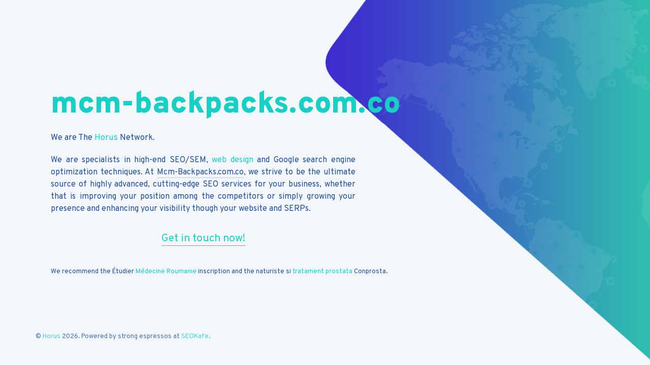

--- FILE ---
content_type: text/html; charset=UTF-8
request_url: https://mcm-backpacks.com.co/
body_size: 1954
content:
<!DOCTYPE html>
<html class="no-js" lang="ro">
<head>
    <meta charset="UTF-8"/>
    <meta name="viewport" content="width=device-width, initial-scale=1">
    <meta name="author" content="Horus">
    <title>Mcm-Backpacks.com.co / The Horus Network</title>
	<meta name="title" content="Mcm-Backpacks.com.co" />
	<meta name="description" content="The Mcm-Backpacks.com.co website is part of the Horus Network, a high quality SEO agency. Would you like to improve your website and optimise your SERPs? Join us now!" />
	<meta name="keywords" content="mcm-backpacks.com.co,horus,network,seo,provider,hosting,webdev,development,build,web,website,strategy,blog,optimization,google,search,engine"/>
	<meta name="key phrase" content="mcm-backpacks.com.co" />
	<meta name="allow-search" content="yes" />
	<meta name="distribution" content="global" />
	<meta name="language" content="en" />
	<meta name="rating" content="General" />
	<meta name="robots" content="index, follow" />
	<meta name="revisit-after" content="1 days" />
	<link rel="author" href="https://www.horus.ro" title="The Horus Network" />
	<meta http-equiv="ImageToolbar" content="No" />
	<meta name="MSSmartTagsPreventParsing" content="True" />
	<link rel="shortcut icon" href="assets/img/favicon.ico" type="image/x-icon">
    <link rel="apple-touch-icon" href="assets/img/apple-touch-icon.png">
	<link href="https://fonts.googleapis.com/css?family=Overpass:400,700,900&amp;subset=latin-ext" rel="stylesheet">
	<link rel="stylesheet" href="assets/fonts/font-awesome.css" >
	<link rel="stylesheet" href="assets/bootstrap/css/bootstrap.css" type="text/css">
    <link rel="stylesheet" href="assets/css/magnific-popup.css" type="text/css">
    <link rel="stylesheet" href="assets/css/style-light.css" type="text/css">
	<link rel="stylesheet" href="assets/css/mailform-light.css" type="text/css">
	<link rel="stylesheet" href="assets/css/colors/gradient.css" type="text/css">
<!-- Google tag (gtag.js) -->
<script async src="https://www.googletagmanager.com/gtag/js?id=G-PKZXL980YD"></script>
<script>
  window.dataLayer = window.dataLayer || [];
  function gtag(){dataLayer.push(arguments);}
  gtag('js', new Date());

  gtag('config', 'G-PKZXL980YD');
</script>
<!-- Mcm-Backpacks.com.co - www.mcm-backpacks.com.co -->
</head>

<body>
<h1 align="center" style="display:none;"><a href="http://www.mcm-backpacks.com.co/" title="Mcm-Backpacks.com.co"><strong>Mcm-Backpacks.com.co</strong></a></h1>
<!-- Mcm-Backpacks.com.co - www.mcm-backpacks.com.co -->
<div id="outer-wrapper">
    <div id="inner-wrapper">
        <div id="table-wrapper">
            <div class="container">
                <div id="row-content">
                    <div id="content-wrapper">
						<div id="row-header" class="col-md-12 col-sm-12 text-left">
						</div>
                        <div class="col-md-12 vertical-aligned-wrapper">
                            <div class="col-md-12 col-sm-12 col-xs-12 vertical-aligned-element text-left">
                                <div id="content" >
									<h2><span id="domainName"><a href="http://www.mcm-backpacks.com.co/" title="mcm-backpacks.com.co">mcm-backpacks.com.co</a></span></h2>
									<h3 style="font-weight:400;font-size:130%;line-height:24px;">We are The <a href="https://www.horus.ro/" title="The Horus Network">Horus</a> Network.</h3>
                                    <div style="max-width:600px;margin-bottom:45px;">
									<h4 style="line-height:24px;text-align:justify;">We are specialists in high-end SEO/SEM, <a href="https://www.webgraphic.ro" title="Web design">web design</a> and Google search engine optimization techniques. At <span class="linie">Mcm-Backpacks.com.co</span>, we strive to be the ultimate source of highly advanced, cutting-edge SEO services for your business, whether that is improving your position among the competitors or simply growing your presence and enhancing your visibility though your website and SERPs.</h4>
                                    <h5 class="contact"><a href="https://www.webgraphic.ro/contact/" rel="nofollow">Get in touch now!</a></h5>
									</div><div class="pro" style="margin-top:45px;">We recommend the Étudier <a href="https://www.medecine-roumanie.com/" title="Étudier la Médecine en Roumanie">Médecine Roumanie</a> inscription and the naturiste si <a href="https://www.conprosta.ro/" title="Tratament prostată">tratament prostata</a> Conprosta.</div>
								</div>
                            </div>
						</div>
                    </div>
                </div>

				<div id="row-footer">
                    <footer>
                      <p class="animate fade-in000 animation-time-2s delay-1-5s">
					    © <a href="https://www.horus.ro">Horus</a> 2026. Powered by strong espressos at <a href="https://seokafe.com/" title="SEO">SEOKafe</a>.
						</p>
				  
                    </footer>
                </div>
            </div>
        </div>
<!-- Background -->
        <div class="background-wrapper">
             <div class="bg-transfer"><img src="assets/img/bg-map.png" alt=""></div>
			 <canvas id="star" class="star layer"></canvas>
        </div>
    </div>
</div>

<div class="backdrop"></div>

<!--Java Scripts-->
<script type="text/javascript" src="assets/js/jquery-2.2.4.min.js"></script>
<script type="text/javascript" src="assets/bootstrap/js/bootstrap.min.js"></script>
<script type="text/javascript" src="assets/js/jquery.plugin.min.js"></script>
<script type="text/javascript" src="assets/js/custom.js"></script>
</body>
</html>

--- FILE ---
content_type: text/css
request_url: https://mcm-backpacks.com.co/assets/css/style-light.css
body_size: 5683
content:
/* ==============================================================

	Project: 	Domsell - Coming Soon Template
	Version: 	1.0
	Author:		Art Sound Group
	Profile:	https://themeforest.net/user/artsoundgroup

-----------------------------------------------------------------
					*** TABLE OF CONTENTS ***
-----------------------------------------------------------------

	1. Elements
	2. Preloader	
	3. Structure
	4. General styles
	5. Forms
	6. Buttons
	7. Media
	8. Animation
	9. Animation Background

-----------------------------------------------------------------
					*** TYPOGRAPHY ***
-----------------------------------------------------------------
	Body copy: 'Overpass', sans-serif;
	
=============================================================*/

/* 1. Elements */
body, html {
  height: 100%;
  font-family: 'Overpass', sans-serif;
  font-size: 13px;
  overflow: hidden;
  position: relative;
  color: #20509e;
  background-color: #f3f7f9;
}

a {
  -moz-transition: 0.5s ease;
  -webkit-transition: 0.5s ease;
  transition: 0.5s ease;
  outline: none !important;
  color: #16d0c5;
}
a:hover, a:focus, a:active {
  color: #16d0c5;
  text-decoration: none;
}
a.icon i {
  margin-right: 6px;
  margin-left: 6px;
}

h1 {
  font-size: 60px;
  font-weight: 400;
  margin: 0;
}
h2 {
  font-size: 60px;
  font-weight: 900;
  margin: 0;
  margin-bottom: 20px;
  color: #16d0c5;
}

h3 {
  margin: 0;
  margin-bottom: 20px;
  font-weight: normal;
  font-weight: 900;
}

h4, h5.intext {
  font-size: 16px;
}

p {
  opacity: 0.8;
}

img {
  max-width: 100%;
}


/* 2. Preload */
#preload {
	background: #000;
	height: 100%;
	left: 0;
	position: fixed;
	top: 0;	
	width: 100%;
	z-index: 998;
}

#preload-content {
	height: 100px;
	left: 50%;
	margin-left: -50px;
	position: absolute;
	top: 40%;
	width: 100px;
	z-index: 999;
}

.cssload-loader {
	position: relative;
	left: calc(50% - 31px);
	width: 62px;
	height: 62px;
	border-radius: 50%;
		-o-border-radius: 50%;
		-ms-border-radius: 50%;
		-webkit-border-radius: 50%;
		-moz-border-radius: 50%;
	perspective: 780px;
}

.cssload-inner {
	position: absolute;
	width: 100%;
	height: 100%;
	box-sizing: border-box;
		-o-box-sizing: border-box;
		-ms-box-sizing: border-box;
		-webkit-box-sizing: border-box;
		-moz-box-sizing: border-box;
	border-radius: 50%;
		-o-border-radius: 50%;
		-ms-border-radius: 50%;
		-webkit-border-radius: 50%;
		-moz-border-radius: 50%;	
}

.cssload-inner.cssload-one {
	left: 0%;
	top: 0%;
	animation: cssload-rotate-one 1.15s linear infinite;
		-o-animation: cssload-rotate-one 1.15s linear infinite;
		-ms-animation: cssload-rotate-one 1.15s linear infinite;
		-webkit-animation: cssload-rotate-one 1.15s linear infinite;
		-moz-animation: cssload-rotate-one 1.15s linear infinite;
	border-bottom: 3px solid rgb(255,255,255);
}

.cssload-inner.cssload-two {
	right: 0%;
	top: 0%;
	animation: cssload-rotate-two 1.15s linear infinite;
		-o-animation: cssload-rotate-two 1.15s linear infinite;
		-ms-animation: cssload-rotate-two 1.15s linear infinite;
		-webkit-animation: cssload-rotate-two 1.15s linear infinite;
		-moz-animation: cssload-rotate-two 1.15s linear infinite;
	border-right: 3px solid rgb(255,255,255);
}

.cssload-inner.cssload-three {
	right: 0%;
	bottom: 0%;
	animation: cssload-rotate-three 1.15s linear infinite;
		-o-animation: cssload-rotate-three 1.15s linear infinite;
		-ms-animation: cssload-rotate-three 1.15s linear infinite;
		-webkit-animation: cssload-rotate-three 1.15s linear infinite;
		-moz-animation: cssload-rotate-three 1.15s linear infinite;
	border-top: 3px solid rgb(255,255,255);
}


@keyframes cssload-rotate-one {
	0% {
		transform: rotateX(35deg) rotateY(-45deg) rotateZ(0deg);
	}
	100% {
		transform: rotateX(35deg) rotateY(-45deg) rotateZ(360deg);
	}
}

@-o-keyframes cssload-rotate-one {
	0% {
		-o-transform: rotateX(35deg) rotateY(-45deg) rotateZ(0deg);
	}
	100% {
		-o-transform: rotateX(35deg) rotateY(-45deg) rotateZ(360deg);
	}
}

@-ms-keyframes cssload-rotate-one {
	0% {
		-ms-transform: rotateX(35deg) rotateY(-45deg) rotateZ(0deg);
	}
	100% {
		-ms-transform: rotateX(35deg) rotateY(-45deg) rotateZ(360deg);
	}
}

@-webkit-keyframes cssload-rotate-one {
	0% {
		-webkit-transform: rotateX(35deg) rotateY(-45deg) rotateZ(0deg);
	}
	100% {
		-webkit-transform: rotateX(35deg) rotateY(-45deg) rotateZ(360deg);
	}
}

@-moz-keyframes cssload-rotate-one {
	0% {
		-moz-transform: rotateX(35deg) rotateY(-45deg) rotateZ(0deg);
	}
	100% {
		-moz-transform: rotateX(35deg) rotateY(-45deg) rotateZ(360deg);
	}
}

@keyframes cssload-rotate-two {
	0% {
		transform: rotateX(50deg) rotateY(10deg) rotateZ(0deg);
	}
	100% {
		transform: rotateX(50deg) rotateY(10deg) rotateZ(360deg);
	}
}

@-o-keyframes cssload-rotate-two {
	0% {
		-o-transform: rotateX(50deg) rotateY(10deg) rotateZ(0deg);
	}
	100% {
		-o-transform: rotateX(50deg) rotateY(10deg) rotateZ(360deg);
	}
}

@-ms-keyframes cssload-rotate-two {
	0% {
		-ms-transform: rotateX(50deg) rotateY(10deg) rotateZ(0deg);
	}
	100% {
		-ms-transform: rotateX(50deg) rotateY(10deg) rotateZ(360deg);
	}
}

@-webkit-keyframes cssload-rotate-two {
	0% {
		-webkit-transform: rotateX(50deg) rotateY(10deg) rotateZ(0deg);
	}
	100% {
		-webkit-transform: rotateX(50deg) rotateY(10deg) rotateZ(360deg);
	}
}

@-moz-keyframes cssload-rotate-two {
	0% {
		-moz-transform: rotateX(50deg) rotateY(10deg) rotateZ(0deg);
	}
	100% {
		-moz-transform: rotateX(50deg) rotateY(10deg) rotateZ(360deg);
	}
}

@keyframes cssload-rotate-three {
	0% {
		transform: rotateX(35deg) rotateY(55deg) rotateZ(0deg);
	}
	100% {
		transform: rotateX(35deg) rotateY(55deg) rotateZ(360deg);
	}
}

@-o-keyframes cssload-rotate-three {
	0% {
		-o-transform: rotateX(35deg) rotateY(55deg) rotateZ(0deg);
	}
	100% {
		-o-transform: rotateX(35deg) rotateY(55deg) rotateZ(360deg);
	}
}

@-ms-keyframes cssload-rotate-three {
	0% {
		-ms-transform: rotateX(35deg) rotateY(55deg) rotateZ(0deg);
	}
	100% {
		-ms-transform: rotateX(35deg) rotateY(55deg) rotateZ(360deg);
	}
}

@-webkit-keyframes cssload-rotate-three {
	0% {
		-webkit-transform: rotateX(35deg) rotateY(55deg) rotateZ(0deg);
	}
	100% {
		-webkit-transform: rotateX(35deg) rotateY(55deg) rotateZ(360deg);
	}
}

@-moz-keyframes cssload-rotate-three {
	0% {
		-moz-transform: rotateX(35deg) rotateY(55deg) rotateZ(0deg);
	}
	100% {
		-moz-transform: rotateX(35deg) rotateY(55deg) rotateZ(360deg);
	}
}


/* 3. Structure */
.background-wrapper {
  position: absolute;
  top: 0;
  left: 0;
  width: 100%;
  height: 100%;
  z-index: 0;
  overflow: hidden;
}
.background-wrapper img {
  width: 100%;
  height: auto;
}
.background-wrapper .map {
  height: 100%;
}
.background-wrapper .background-color {
  position: absolute;
  top: 0;
  left: 0;
  width: 100%;
  height: 100%;
  z-index: -2;
}
.background-wrapper .background-color.background-color-#fff {
  background-color: #fff;
}
.background-wrapper .background-color.background-color-black {
  background-color: black;
}

.bg-transfer {
  background-size: cover;
  background-position: center center;
  position: absolute;
  top: 0;
  left: 0;
  height: 100%;
  overflow: hidden;
  z-index: -1;
  width: 100%;
}
.bg-transfer img {
  display: none !important;
}
.bg-transfer.bg-fixed {
  background-attachment: fixed;
  background-size: 100%;
  background-position: top center;
}

.center {
  text-align: center;
}

.note {
  opacity: 0.4;
  font-size: 12px;
  margin: 8px 0;
}

.shadow {
  -moz-box-shadow: 0px 1px 10px rgba(0, 0, 0, 0.07);
  -webkit-box-shadow: 0px 1px 10px rgba(0, 0, 0, 0.07);
  box-shadow: 0px 1px 10px rgba(0, 0, 0, 0.07);
}

.opacity-90 {
  opacity: 0.9;
}

.opacity-80 {
  opacity: 0.8;
}

.opacity-70 {
  opacity: 0.7;
}

.opacity-60 {
  opacity: 0.6;
}

.opacity-50 {
  opacity: 0.5;
}

.opacity-40 {
  opacity: 0.4;
}

.opacity-30 {
  opacity: 0.3;
}

.opacity-20 {
  opacity: 0.2;
}

.opacity-19 {
  opacity: 0.19;
}

.opacity-18 {
  opacity: 0.18;
}

.opacity-17 {
  opacity: 0.17;
}

.opacity-16 {
  opacity: 0.16;
}

.opacity-15 {
  opacity: 0.15;
}

.opacity-14 {
  opacity: 0.14;
}

.opacity-13 {
  opacity: 0.13;
}

.opacity-12 {
  opacity: 0.12;
}

.opacity-11 {
  opacity: 0.11;
}

.opacity-10 {
  opacity: 0.1;
}

.opacity-9 {
  opacity: 0.09;
}

.opacity-8 {
  opacity: 0.08;
}

.opacity-7 {
  opacity: 0.07;
}

.opacity-6 {
  opacity: 0.06;
}

.opacity-5 {
  opacity: 0.05;
}

.opacity-4 {
  opacity: 0.04;
}

.opacity-3 {
  opacity: 0.03;
}

.opacity-2 {
  opacity: 0.02;
}

.opacity-1 {
  opacity: 0.01;
}

.opacity-0 {
  opacity: 0;
}

.text-align-left {
  text-align: left;
}

.text-align-right {
  text-align: right;
}

.underline {
  text-decoration: underline;
}



.space {
  height: 60px;
}

.vertical-aligned-wrapper {
  display: table;
  height: 100%;
}
.vertical-aligned-wrapper .vertical-aligned-element {
  display: table-cell;
  vertical-align: middle;
  float: none;
}
.vertical-aligned-wrapper .vertical-aligned-element.top {
  vertical-align: top;
}
.vertical-aligned-wrapper .vertical-aligned-element.bottom {
  vertical-align: bottom;
}

/* 4. General styles */
body {
  -moz-perspective: 1000px;
  -webkit-perspective: 1000px;
  perspective: 1000px;
}
body.show-panel .side-panel-wrapper {
  -moz-transform: translateX(0px);
  -ms-transform: translateX(0px);
  -webkit-transform: translateX(0px);
  transform: translateX(0px);
}

body.show-panel .backdrop {
  opacity: 0.4;
  pointer-events: auto;
}

body.nav-button-only.show-nav #outer-wrapper #inner-wrapper #table-wrapper #row-content #navigation-wrapper .navigation nav {
  visibility: visible;
  opacity: 1;
  -moz-transform: translateY(0px);
  -ms-transform: translateY(0px);
  -webkit-transform: translateY(0px);
  transform: translateY(0px);
}
body.nav-button-only .nav-button {
  visibility: visible;
}
body.nav-button-only #outer-wrapper #inner-wrapper #table-wrapper #row-content #navigation-wrapper .navigation nav {
  visibility: hidden;
  opacity: 0;
  -moz-transform: translateY(10px);
  -ms-transform: translateY(10px);
  -webkit-transform: translateY(10px);
  transform: translateY(10px);
  vertical-align: top;
  top: 40px;
  right: 80px;
  #fff-space: nowrap;
}
body.nav-button-only #outer-wrapper #inner-wrapper #table-wrapper #row-content #navigation-wrapper {
  width: 0;
  height: 0;
  padding: inheirt;
}

.backdrop {
  opacity: 0;
  -moz-transition: 0.5s ease;
  -webkit-transition: 0.5s ease;
  transition: 0.5s ease;
  pointer-events: none;
  background-color: black;
  height: 100%;
  width: 100%;
  position: absolute;
  top: 0;
  left: 0;
  z-index: 98;
}

.count-down {
  margin-bottom: 50px;
  text-align: left;
}
.count-down .countdown-row {
  width: 100%;
}
.count-down .countdown-row.countdown-show4 .countdown-section {
  width: 25%;
}
.count-down .countdown-row.countdown-show3 .countdown-section {
  width: 33%;
}
.count-down .countdown-row.countdown-show2 .countdown-section {
  width: 50%;
}
.count-down .countdown-row.countdown-show1 .countdown-section {
  width: 100%;
}
.count-down .countdown-row .countdown-section {
  display: inline-block;
  position: relative;
}
.count-down .countdown-row .countdown-section:first-child:after {
  display: none;
}
.count-down .countdown-row .countdown-section:after {
  opacity: 0.2;
  -moz-border-radius: 50%;
  -webkit-border-radius: 50%;
  border-radius: 50%;
  -moz-transform: translateY(10px);
  -ms-transform: translateY(10px);
  -webkit-transform: translateY(10px);
  transform: translateY(10px);
  background-color: #fff;
  height: 20px;
  width: 20px;
  content: "";
  position: absolute;
  top: 0;
  bottom: 0;
  margin: auto;
  left: 10px;
}
.count-down .countdown-row .countdown-amount {
  font-size: 140px;
  font-weight: bold;
  display: block;
  margin-bottom: -30px;
  position: relative;
}
.count-down .countdown-row .countdown-period {
  font-size: 12px;
 
}
.count-down.small {
  margin-bottom: 20px;
}
.count-down.small .countdown-row {
  width: auto;
}
.count-down.small .countdown-row.countdown-show4 .countdown-section {
  width: auto;
}
.count-down.small .countdown-row.countdown-show3 .countdown-section {
  width: auto;
}
.count-down.small .countdown-row.countdown-show2 .countdown-section {
  width: auto;
}
.count-down.small .countdown-row.countdown-show1 .countdown-section {
  width: auto;
}
.count-down.small .countdown-amount {
  font-size: 38px;
  margin-bottom: 0;
  margin-right: 50px;
  
}
.count-down.small .countdown-section:after {
  -moz-transform: translateY(-5px);
  -ms-transform: translateY(-5px);
  -webkit-transform: translateY(-5px);
  transform: translateY(-5px);
  height: 5px;
  width: 5px;
  left: -25px;
}

.content-wrapper {
  position: absolute;
  width: 100%;
  height: 100%;
  z-index: 1;
  display: table;
  padding: 50px;
}
.content-wrapper > header, .content-wrapper > footer, .content-wrapper > .content {
  display: table-row;
  height: 1px;
  -moz-perspective: 1000px;
  -webkit-perspective: 1000px;
  perspective: 1000px;
}
.content-wrapper .content {
  height: 100%;
}
.content-wrapper .content > .wrapper {
  display: table-cell;
  vertical-align: middle;
}

.has-vignette:before {
  -moz-box-shadow: inset 0px 0px 300px rgba(0, 0, 0, 0.6);
  -webkit-box-shadow: inset 0px 0px 300px rgba(0, 0, 0, 0.6);
  box-shadow: inset 0px 0px 300px rgba(0, 0, 0, 0.6);
  position: absolute;
  top: 0;
  left: 0;
  /*background-image: url("../../assets/img/vignette.png");*/
  content: "";
  width: 100%;
  height: 100%;
}
.has-map:before {
  position: absolute;
  top: 0;
  left: 0;
  background: url("../../assets/img/top_map.png") 50% 50%;
  content: "";
  width: 100%;
  height: 100%;
}
.overlay:before {
  position: absolute;
  top: 0;
  left: 0;
  background: url("../../assets/img/overlay.png");
  content: "";
  width: 100%;
  height: 100%;
  
}

.modal {
  text-align: center;
}

@media screen and (min-width: 768px) {
  .modal:before {
    display: inline-block;
    vertical-align: middle;
    content: " ";
    height: 100%;
  }
}
.modal-dialog {
  display: inline-block;
  vertical-align: middle;
}

.modal.fade .modal-dialog {
  -moz-transform: translateZ(0) scale(0.98);
  -ms-transform: translateZ(0) scale(0.98);
  -webkit-transform: translateZ(0) scale(0.98);
  transform: translateZ(0) scale(0.98);
  max-width: 800px;
}
.modal.fade.in .modal-dialog {
  -moz-transform: translateZ(0) scale(1);
  -ms-transform: translateZ(0) scale(1);
  -webkit-transform: translateZ(0) scale(1);
  transform: translateZ(0) scale(1);
}
.modal .modal-content {
  -moz-box-shadow: none;
  -webkit-box-shadow: none;
  box-shadow: none;
  -moz-border-radius: 0;
  -webkit-border-radius: 0;
  border-radius: 0;
  border: none;
  background-color: transparent;
  padding: 30px;
}
.modal .modal-content:before {
  opacity: 1;
  background: rgba(255, 255, 255, 0.9);
  border: solid 1px rgba(0,0,0,1);
  box-shadow: 0 5px 50px #000;
  width: calc(100% + 10px);
  height: 100%;
  position: absolute;
  top: 0;
  left: -10px;
  content: "";
  z-index: -1;
}
.modal .modal-header, .modal .modal-body, .modal .modal-footer {
  padding: 0;
  border: none;
}
.modal .modal-body section:last-child {
  margin-bottom: 0;
}
.modal .close {
  text-shadow: none;
  color: #16d0c5;
}
.modal #map-contact {
  height: 150px;
}

#outer-wrapper {
  -moz-transition: 1s;
  -webkit-transition: 1s;
  transition: 1s;
  height: 100%;
  position: relative;
  -moz-box-shadow: 0 0 50px rgba(0, 0, 0, 0.4);
  -webkit-box-shadow: 0 0 50px rgba(0, 0, 0, 0.4);
  box-shadow: 0 0 50px rgba(0, 0, 0, 0.4);
}
@media (-webkit-min-device-pixel-ratio: 0) {
  #outer-wrapper {
    -webkit-filter: blur(0);
  }
}
#outer-wrapper #inner-wrapper {
  position: relative;
  height: 100%;
  overflow: hidden;
}
#outer-wrapper #inner-wrapper #table-wrapper {
  position: absolute;
  display: table;
  width: 100%;
  height: 100%;
  padding: 50px 0;
  z-index: 1;
}
#outer-wrapper #inner-wrapper #table-wrapper .container {
  height: 100%;
  display: table;
}

#outer-wrapper #inner-wrapper #table-wrapper #row-header {
  position: fixed;
}
#outer-wrapper #inner-wrapper #table-wrapper #row-footer {
  bottom: 15px;
  position: relative;
}
#outer-wrapper #inner-wrapper #table-wrapper #row-content {
  display: table;
  height: 100%;
  width: 100%;
}
#outer-wrapper #inner-wrapper #table-wrapper #row-content #navigation-wrapper {
  position: absolute;
  top: 0;
  right: 0;
  width: 250px;
  height: 100%;
  padding: 40px;
  z-index: 1;
}
#outer-wrapper #inner-wrapper #table-wrapper #row-content #navigation-wrapper.animate {
  -moz-transition: 0.5s ease;
  -webkit-transition: 0.5s ease;
  transition: 0.5s ease;
  -moz-transition-duration: 1.5s;
  -webkit-transition-duration: 1.5s;
  transition-duration: 1.5s;
  -moz-transition-timing-function: ease-out;
  -webkit-transition-timing-function: ease-out;
  transition-timing-function: ease-out;
  -moz-transform: translateX(30px);
  -ms-transform: translateX(30px);
  -webkit-transform: translateX(30px);
  transform: translateX(30px);
}
#outer-wrapper #inner-wrapper #table-wrapper #row-content #navigation-wrapper.animate.in {
  -moz-transform: translateX(0);
  -ms-transform: translateX(0);
  -webkit-transform: translateX(0);
  transform: translateX(0);
}

#outer-wrapper #inner-wrapper #table-wrapper #row-content #navigation-wrapper .background-wrapper {
  -moz-transform: rotate(8deg) scale(1.2);
  -ms-transform: rotate(8deg) scale(1.2);
  -webkit-transform: rotate(8deg) scale(1.2);
  transform: rotate(8deg) scale(1.2);
  left: 120px;
  right: inherit;
  width: 500px;
}
#outer-wrapper #inner-wrapper #table-wrapper #row-content #content-wrapper {
  display: table-cell;
  vertical-align: middle;
  -moz-perspective: 1000px;
  -webkit-perspective: 1000px;
  perspective: 1000px;
}
#outer-wrapper #inner-wrapper #table-wrapper #row-content form {
  margin-bottom: 20px;
}
#outer-wrapper #inner-wrapper > .background-wrapper.zoom-animation .bg-transfer {
  -webkit-animation-delay: 0s;
  -webkit-animation-duration: 180s;
  -webkit-animation-name: scaleout-scalein;
  -webkit-animation-fill-mode: none;
  /* this prevents the animation from restarting! */
  -webkit-animation-iteration-count: infinite;
  -moz-animation-delay: 0s;
  -moz-animation-duration: 180s;
  -moz-animation-name: scaleout-scalein;
  -moz-animation-fill-mode: none;
  /* this prevents the animation from restarting! */
  -moz-animation-iteration-count: infinite;
  -o-animation-delay: 0s;
  -o-animation-duration: 180s;
  -o-animation-name: scaleout-scalein;
  -o-animation-fill-mode: none;
  /* this prevents the animation from restarting! */
  -o-animation-iteration-count: infinite;
  animation-delay: 0s;
  animation-duration: 180s;
  animation-name: scaleout-scalein;
  animation-fill-mode: none;
  /* this prevents the animation from restarting! */
  -animation-iteration-count: infinite;
}
#outer-wrapper #inner-wrapper > .background-wrapper #triangles {
  z-index: -1;
  position: relative;
}



.background-wrapper {
  background-color: #f3f7f9;
}

.modal .close-panel {
  opacity: 1;
  -moz-box-shadow: 1px 1px 8px rgba(0, 0, 0, 0.07);
  -webkit-box-shadow: 1px 1px 8px rgba(0, 0, 0, 0.07);
  box-shadow: 1px 1px 8px rgba(0, 0, 0, 0.07);
  -moz-border-radius: 100%;
  -webkit-border-radius: 100%;
  border-radius: 100%;
  -moz-transition: 0.5s ease;
  -webkit-transition: 0.5s ease;
  transition: 0.5s ease;
  height: 40px;
  width: 40px;
  background-color: transparent;
  border: 2px solid rgba(255, 255, 255, 0.5);
  position: absolute;
  top: 10px;
  left: 350px;
  text-align: center;
  line-height: 38px;
  z-index: 1;
}
.modal .close-panel:hover {
  cursor: pointer;
  border: 2px solid #fff;
}
.modal .close-panel:hover i {
  color: #fff;
}
.modal .close-panel i {
  -moz-transition: 0.5s ease;
  -webkit-transition: 0.5s ease;
  transition: 0.5s ease;
  font-size: 14px;
  color: #fff;
}


section {
  margin-bottom: 40px;
  /*display: table; width: 100%;*/
}


/* 5. Forms */
input,
textarea {
	background: #6e6e6e;
	background: rgba(255,255,255,0.2);
	border: 1px solid #6e6e6e;
	color: #fff;
	padding: 12px;
}

input:focus,
textarea:focus {
	outline: 0;
}

button,
input[type="submit"] {
	background:rgba(0,0,125,0.0);
	-webkit-transition:	all 0.3s;
	-moz-transition:	all 0.3s;
	transition:			all 0.3s;
}

input[type="submit"]:focus,
input[type="submit"]:hover {
	background: rgba(255,255,255,0.3);
	color: #dadada;
	outline: 0;
}

.form-field {
	position: relative;
}

.form-field label {
	font-size: 14px;
}

.form-field span.error {
	background: #030046;
	background: rgba(255,0,0,0.5);
	border: 1px solid #ff0000;
	color: #f7f7f7;
	font-size: 10px;
	letter-spacing: 1px;
	padding: 6px;
	position: absolute;
	right: 6px;	
	text-transform: uppercase;
	top: -15px;
	z-index: 2;
}

.form-wrap .loading {
	height: 42px;
	margin: 0 auto 28px;
	text-align: center;
}

.form-wrap .success {
	color: #dadada;
	min-height: 42px;
	text-align: center;
}


/* 7. Buttons */

.button{
  display: inline-block;
  color: #000; 
  border: solid 2px #fff;
  background-color: #fff;
  text-decoration: none; 
  border-radius: 1.1875rem;
  padding: 10px 30px;
  line-height: 1.4rem;
  font-size: 15px;
  margin: 0px;
  min-width: 140px;
  outline: none;
 }

.button:hover, .button:active { 
	border: solid 2px #fff;
	border-radius: 15px; 
	color: #fff;
	background-color: #16181E;
}

.button.bordered {
  background-color: rgba(255, 255, 255, 0.0);
  border: 2px solid #fff;
  color: #fff;
}

.button.bordered:hover, .button.bordered:active, .button.bordered:focus {
  background-color: #fff;
  border: 2px solid #fff;
  color: #000;
}


/* 8. Media */
body::before {
  display: none;
  content: "lg";
}

@media (min-width: 992px) and (max-width: 1199px) {
  body::before {
    content: "md";
  }

  h1 {
  font-size: 50px;
  font-weight: 400;
  }

  h2 {
   font-size: 50px;
  font-weight: 900;
  margin: 0;
  margin-bottom: 20px;
  }

  #outer-wrapper #inner-wrapper #table-wrapper {
    padding: 30px 0;
  }
}
@media (min-width: 768px) and (max-width: 991px) {
  body::before {
    content: "sm";
  }

  h1 {
    font-size: 45px;
    font-weight: 400;
  }

  h2 {
    font-size: 40px;
  font-weight: 900;
  margin: 0;
  margin-bottom: 20px;
  }

  #outer-wrapper #inner-wrapper #table-wrapper {
    padding: 15px 0;
  }

  body.nav-button-only #outer-wrapper #inner-wrapper #table-wrapper #row-content #navigation-wrapper .navigation nav {
    right: 70px;
  }


}
@media (max-width: 767px) {
  body::before {
    content: "xs";
  }

#outer-wrapper #inner-wrapper #table-wrapper #row-header {
  position: relative;
  text-align: center;
  margin-bottom: 20px;
}
  
  
  #outer-wrapper #inner-wrapper #table-wrapper {
    padding: 20px 0;
  }

  h1 {
    font-size: 40px;
  }

  h2 {
    font-size: 30px;
  font-weight: 900;
  margin: 0;
  margin-bottom: 20px;
  }

 
  body.nav-button-only #outer-wrapper #inner-wrapper #table-wrapper #row-content #navigation-wrapper .navigation nav {
    top: 20px;
    right: 70px;
  }

   .count-down {
    margin-bottom: 20px;
  }
  .count-down .countdown-row .countdown-section:after {
    display: none;
  }
  .count-down .countdown-row .countdown-amount {
    font-size: 32px;
    font-weight: bold;
    display: block;
    margin-bottom: 0px;
    position: relative;
  }
  .count-down .countdown-row .countdown-period {
    opacity: 0.5;
    font-size: 12px;
  }
  .count-down.small .countdown-amount  {
    font-size: 18px;
  }

  #outer-wrapper #inner-wrapper {
    overflow-y: scroll;
  }

  .background-wrapper {
    position: fixed;
  }

  .person.has-divider::after {
    display: none;
  }

  .vertical-aligned-wrapper .vertical-aligned-element {
    display: block;
  }

  .vertical-aligned-wrapper {
    display: block;
    height: auto;
  }


}
/* 9. Animation */
.animation-parent {
  -moz-perspective: 1000px;
  -webkit-perspective: 1000px;
  perspective: 1000px;
}

.animate {
  -moz-transition: 0.4s cubic-bezier(0.69, 0.01, 0.1, 1.01);
  -webkit-transition: 0.4s cubic-bezier(0.69, 0.01, 0.1, 1.01);
  transition: 0.4s cubic-bezier(0.69, 0.01, 0.1, 1.01);
}
.animate.translate-z-in {
  opacity: 0;
  -moz-transform: translateZ(10px);
  -ms-transform: translateZ(10px);
  -webkit-transform: translateZ(10px);
  transform: translateZ(10px);
  -moz-transition: 1.5s cubic-bezier(0.69, 0.01, 0.1, 1.01);
  -webkit-transition: 1.5s cubic-bezier(0.69, 0.01, 0.1, 1.01);
  transition: 1.5s cubic-bezier(0.69, 0.01, 0.1, 1.01);
}
.animate.translate-z-in.in {
  opacity: 1;
  -moz-transform: translateZ(0px);
  -ms-transform: translateZ(0px);
  -webkit-transform: translateZ(0px);
  transform: translateZ(0px);
}
.animate.translate-z-out {
  opacity: 0;
  -moz-transform: translateZ(-10px);
  -ms-transform: translateZ(-10px);
  -webkit-transform: translateZ(-10px);
  transform: translateZ(-10px);
  -moz-transition: 1.5s cubic-bezier(0.69, 0.01, 0.1, 1.01);
  -webkit-transition: 1.5s cubic-bezier(0.69, 0.01, 0.1, 1.01);
  transition: 1.5s cubic-bezier(0.69, 0.01, 0.1, 1.01);
}
.animate.translate-z-out.in {
  opacity: 1;
  -moz-transform: translateZ(0px);
  -ms-transform: translateZ(0px);
  -webkit-transform: translateZ(0px);
  transform: translateZ(0px);
}
.animate.scale-out {
  opacity: 0;
  -moz-transform: scale(0.98);
  -ms-transform: scale(0.98);
  -webkit-transform: scale(0.98);
  transform: scale(0.98);
  -moz-transition: 1.5s cubic-bezier(0.69, 0.01, 0.1, 1.01);
  -webkit-transition: 1.5s cubic-bezier(0.69, 0.01, 0.1, 1.01);
  transition: 1.5s cubic-bezier(0.69, 0.01, 0.1, 1.01);
}
.animate.scale-out.in {
  opacity: 1;
  -moz-transform: scale(1);
  -ms-transform: scale(1);
  -webkit-transform: scale(1);
  transform: scale(1);
}
.animate.scale-in {
  opacity: 0;
  -moz-transform: scale(1.02);
  -ms-transform: scale(1.02);
  -webkit-transform: scale(1.02);
  transform: scale(1.02);
  -moz-transition: 0.5s cubic-bezier(0.69, 0.01, 0.1, 1.01);
  -webkit-transition: 0.5s cubic-bezier(0.69, 0.01, 0.1, 1.01);
  transition: 0.5s cubic-bezier(0.69, 0.01, 0.1, 1.01);
}
.animate.scale-in.in {
  opacity: 1;
  -moz-transform: scale(1);
  -ms-transform: scale(1);
  -webkit-transform: scale(1);
  transform: scale(1);
}
.animate.fade-in {
  opacity: 0;
}
.animate.fade-in.in {
  opacity: 1;
}
.animate.fade-out {
  opacity: 1;
}
.animate.fade-out.in {
  opacity: 0;
}
.animate.animation-time-01s {
  -moz-transition: 0.1s cubic-bezier(0.69, 0.01, 0.1, 1.01);
  -webkit-transition: 0.1s cubic-bezier(0.69, 0.01, 0.1, 1.01);
  transition: 0.1s cubic-bezier(0.69, 0.01, 0.1, 1.01);
}
.animate.animation-time-02s {
  -moz-transition: 0.2s cubic-bezier(0.69, 0.01, 0.1, 1.01);
  -webkit-transition: 0.2s cubic-bezier(0.69, 0.01, 0.1, 1.01);
  transition: 0.2s cubic-bezier(0.69, 0.01, 0.1, 1.01);
}
.animate.animation-time-03s {
  -moz-transition: 0.3s cubic-bezier(0.69, 0.01, 0.1, 1.01);
  -webkit-transition: 0.3s cubic-bezier(0.69, 0.01, 0.1, 1.01);
  transition: 0.3s cubic-bezier(0.69, 0.01, 0.1, 1.01);
}
.animate.animation-time-04s {
  -moz-transition: 0.4s cubic-bezier(0.69, 0.01, 0.1, 1.01);
  -webkit-transition: 0.4s cubic-bezier(0.69, 0.01, 0.1, 1.01);
  transition: 0.4s cubic-bezier(0.69, 0.01, 0.1, 1.01);
}
.animate.animation-time-05s {
  -moz-transition: 0.5s cubic-bezier(0.69, 0.01, 0.1, 1.01);
  -webkit-transition: 0.5s cubic-bezier(0.69, 0.01, 0.1, 1.01);
  transition: 0.5s cubic-bezier(0.69, 0.01, 0.1, 1.01);
}
.animate.animation-time-06s {
  -moz-transition: 0.6s cubic-bezier(0.69, 0.01, 0.1, 1.01);
  -webkit-transition: 0.6s cubic-bezier(0.69, 0.01, 0.1, 1.01);
  transition: 0.6s cubic-bezier(0.69, 0.01, 0.1, 1.01);
}
.animate.animation-time-07s {
  -moz-transition: 0.7s cubic-bezier(0.69, 0.01, 0.1, 1.01);
  -webkit-transition: 0.7s cubic-bezier(0.69, 0.01, 0.1, 1.01);
  transition: 0.7s cubic-bezier(0.69, 0.01, 0.1, 1.01);
}
.animate.animation-time-08s {
  -moz-transition: 0.8s cubic-bezier(0.69, 0.01, 0.1, 1.01);
  -webkit-transition: 0.8s cubic-bezier(0.69, 0.01, 0.1, 1.01);
  transition: 0.8s cubic-bezier(0.69, 0.01, 0.1, 1.01);
}
.animate.animation-time-09s {
  -moz-transition: 0.9s cubic-bezier(0.69, 0.01, 0.1, 1.01);
  -webkit-transition: 0.9s cubic-bezier(0.69, 0.01, 0.1, 1.01);
  transition: 0.9s cubic-bezier(0.69, 0.01, 0.1, 1.01);
}
.animate.animation-time-1s {
  -moz-transition: 1s cubic-bezier(0.69, 0.01, 0.1, 1.01);
  -webkit-transition: 1s cubic-bezier(0.69, 0.01, 0.1, 1.01);
  transition: 1s cubic-bezier(0.69, 0.01, 0.1, 1.01);
}
.animate.animation-time-1-5s {
  -moz-transition: 1.5s cubic-bezier(0.69, 0.01, 0.1, 1.01);
  -webkit-transition: 1.5s cubic-bezier(0.69, 0.01, 0.1, 1.01);
  transition: 1.5s cubic-bezier(0.69, 0.01, 0.1, 1.01);
}
.animate.animation-time-2s {
  -moz-transition: 2s cubic-bezier(0.69, 0.01, 0.1, 1.01);
  -webkit-transition: 2s cubic-bezier(0.69, 0.01, 0.1, 1.01);
  transition: 2s cubic-bezier(0.69, 0.01, 0.1, 1.01);
}
.animate.animation-time-2-5s {
  -moz-transition: 2.5s cubic-bezier(0.69, 0.01, 0.1, 1.01);
  -webkit-transition: 2.5s cubic-bezier(0.69, 0.01, 0.1, 1.01);
  transition: 2.5s cubic-bezier(0.69, 0.01, 0.1, 1.01);
}
.animate.animation-time-3s {
  -moz-transition: 3s cubic-bezier(0.69, 0.01, 0.1, 1.01);
  -webkit-transition: 3s cubic-bezier(0.69, 0.01, 0.1, 1.01);
  transition: 3s cubic-bezier(0.69, 0.01, 0.1, 1.01);
}
.animate.delay-01s {
  -moz-transition-delay: 0.1s;
  -webkit-transition-delay: 0.1s;
  transition-delay: 0.1s;
}
.animate.delay-02s {
  -moz-transition-delay: 0.2s;
  -webkit-transition-delay: 0.2s;
  transition-delay: 0.2s;
}
.animate.delay-03s {
  -moz-transition-delay: 0.3s;
  -webkit-transition-delay: 0.3s;
  transition-delay: 0.3s;
}
.animate.delay-04s {
  -moz-transition-delay: 0.4s;
  -webkit-transition-delay: 0.4s;
  transition-delay: 0.4s;
}
.animate.delay-05s {
  -moz-transition-delay: 0.5s;
  -webkit-transition-delay: 0.5s;
  transition-delay: 0.5s;
}
.animate.delay-06s {
  -moz-transition-delay: 0.6s;
  -webkit-transition-delay: 0.6s;
  transition-delay: 0.6s;
}
.animate.delay-07s {
  -moz-transition-delay: 0.7s;
  -webkit-transition-delay: 0.7s;
  transition-delay: 0.7s;
}
.animate.delay-08s {
  -moz-transition-delay: 0.8s;
  -webkit-transition-delay: 0.8s;
  transition-delay: 0.8s;
}
.animate.delay-09s {
  -moz-transition-delay: 0.9s;
  -webkit-transition-delay: 0.9s;
  transition-delay: 0.9s;
}
.animate.delay-1s {
  -moz-transition-delay: 1s;
  -webkit-transition-delay: 1s;
  transition-delay: 1s;
}
.animate.delay-1-5s {
  -moz-transition-delay: 1.5s;
  -webkit-transition-delay: 1.5s;
  transition-delay: 1.5s;
}
.animate.delay-2s {
  -moz-transition-delay: 2s;
  -webkit-transition-delay: 2s;
  transition-delay: 2s;
}
.animate.delay-2-5s {
  -moz-transition-delay: 2.5s;
  -webkit-transition-delay: 2.5s;
  transition-delay: 2.5s;
}

@-webkit-keyframes scaleout-scalein {
  0% {
    -moz-transform: scale(1);
    -ms-transform: scale(1);
    -webkit-transform: scale(1);
    transform: scale(1);
  }

  50% {
    -moz-transform: scale(1.5);
    -ms-transform: scale(1.5);
    -webkit-transform: scale(1.5);
    transform: scale(1.5);
  }

  100% {
    -moz-transform: scale(1);
    -ms-transform: scale(1);
    -webkit-transform: scale(1);
    transform: scale(1);
  }
}
@-moz-keyframes scaleout-scalein {
  0% {
    -moz-transform: scale(1);
    -ms-transform: scale(1);
    -webkit-transform: scale(1);
    transform: scale(1);
  }

  50% {
    -moz-transform: scale(1.5);
    -ms-transform: scale(1.5);
    -webkit-transform: scale(1.5);
    transform: scale(1.5);
  }

  100% {
    -moz-transform: scale(1);
    -ms-transform: scale(1);
    -webkit-transform: scale(1);
    transform: scale(1);
  }
}
@-o-keyframes scaleout-scalein {
  0% {
    -moz-transform: scale(1);
    -ms-transform: scale(1);
    -webkit-transform: scale(1);
    transform: scale(1);
  }

  50% {
    -moz-transform: scale(1.5);
    -ms-transform: scale(1.5);
    -webkit-transform: scale(1.5);
    transform: scale(1.5);
  }

  100% {
    -moz-transform: scale(1);
    -ms-transform: scale(1);
    -webkit-transform: scale(1);
    transform: scale(1);
  }
}
@keyframes scaleout-scalein {
  0% {
    -moz-transform: scale(1);
    -ms-transform: scale(1);
    -webkit-transform: scale(1);
    transform: scale(1);
  }

  50% {
    -moz-transform: scale(1.5);
    -ms-transform: scale(1.5);
    -webkit-transform: scale(1.5);
    transform: scale(1.5);
  }

  100% {
    -moz-transform: scale(1);
    -ms-transform: scale(1);
    -webkit-transform: scale(1);
    transform: scale(1);
  }
}
@-webkit-keyframes scalein {
  0% {
    opacity: 0;
    -moz-transform: scale(0.8);
    -ms-transform: scale(0.8);
    -webkit-transform: scale(0.8);
    transform: scale(0.8);
  }

  100% {
    opacity: 1;
    -moz-transform: scale(1);
    -ms-transform: scale(1);
    -webkit-transform: scale(1);
    transform: scale(1);
  }
}
@-moz-keyframes scalein {
  0% {
    opacity: 0;
    -moz-transform: scale(0.8);
    -ms-transform: scale(0.8);
    -webkit-transform: scale(0.8);
    transform: scale(0.8);
  }

  100% {
    opacity: 1;
    -moz-transform: scale(1);
    -ms-transform: scale(1);
    -webkit-transform: scale(1);
    transform: scale(1);
  }
}
@-o-keyframes scalein {
  0% {
    opacity: 0;
    -moz-transform: scale(0.8);
    -ms-transform: scale(0.8);
    -webkit-transform: scale(0.8);
    transform: scale(0.8);
  }

  100% {
    opacity: 1;
    -moz-transform: scale(1);
    -ms-transform: scale(1);
    -webkit-transform: scale(1);
    transform: scale(1);
  }
}
@keyframes scalein {
  0% {
    opacity: 0;
    -moz-transform: scale(0.8);
    -ms-transform: scale(0.8);
    -webkit-transform: scale(0.8);
    transform: scale(0.8);
  }

  100% {
    opacity: 1;
    -moz-transform: scale(1);
    -ms-transform: scale(1);
    -webkit-transform: scale(1);
    transform: scale(1);
  }
}
@-webkit-keyframes fadeout-fadein {
  0% {
    opacity: 1;
  }

  50% {
    opacity: 0;
  }

  100% {
    opacity: 1;
  }
}
@-moz-keyframes fadeout-fadein {
  0% {
    opacity: 1;
  }

  50% {
    opacity: 0;
  }

  100% {
    opacity: 1;
  }
}
@-o-keyframes fadeout-fadein {
  0% {
    opacity: 1;
  }

  50% {
    opacity: 0;
  }

  100% {
    opacity: 1;
  }
}
@keyframes fadeout-fadein {
  0% {
    opacity: 1;
  }

  50% {
    opacity: 0;
  }

  100% {
    opacity: 1;
  }
}

/* 10. Animation Background */

canvas {
 position: absolute;
	width: 100%;
	height: 100%;
	overflow: hidden;
	padding: 0px;
	margin: 0px;
}


#gradient {
	position: absolute;
	width: 100%;
	height: 100%;
	overflow: hidden;
	padding: 0px;
	margin: 0px;
	z-index: -2;
	
}

#gradient2 {
	position: absolute;
	width: 100%;
	height: 100%;
	padding: 0px;
	margin: 0px;
	z-index: -3;
	background-image:-webkit-radial-gradient(80% 10%, circle, rgb(27,186,135), transparent),
   -webkit-radial-gradient(80% 50%, circle, rgb(58,164,178), transparent),
   -webkit-radial-gradient(20% 80%, 40em 40em, rgb(14,4,56), transparent),
   -webkit-radial-gradient(10% 10%, circle, rgb(68,242,215), transparent);
}

#bg {
	position: fixed;
	top: 0;
	left: 0;
	width: 100%;
	height: 100%;
	z-index: -1;
}

#bg canvas {
	position: absolute;
	top: 0;
	left: 0;
	width: 100%;
	height: 100%;
}


svg {
  width: 100%;
  height: 100%;
}
svg g {
  mix-blend-mode: lighten;
}
svg polygon {
  stroke: none;
  fill: white;
}

.p-canvas-webgl {
  position: fixed;
  z-index: -5;
  top: 0;
  left: 0;
}

.p-summary {
  position: absolute;
  top: 20px;
  left: 20px;
  z-index: -6;
  color: #fff;
  font-family: 'Homenaje', sans-serif;
}
.p-summary h1 {
  margin: 0 0 0.2em;
  font-size: 42px;
  font-weight: 400;
  letter-spacing: 0.05em;
}
.p-summary p {
  margin: 0;
  font-size: 1.1rem;
  letter-spacing: 0.1em;
}
.p-summary a {
  color: #fff;
}

#triangles {
  position: fixed;
  z-index: -1;
  top: 0;
  left: 0;
  width: 100%;
  height: 100%; 
}
  
.fullscreen-perticle #particles-js {
    position: absolute;
    width: 100%;
    height: 100%;
    left: 0;
    top: 0;
	z-index: -2;
}

aside{position:fixed;width:100%;height:100%;top:0;left:0; z-index: -2;}
.surface{display:block;padding:0px;margin:0px;top:0;right:0;left:0;width:100%;height:100%; z-index: -2;}


.parallax {
	padding:0px;
	position:absolute
	overflow:hidden;
	top:0px;
	left:0px;
	width:100% !important;
	height:100% !important;
	z-index:50;
	backface-visibility:hidden;
}
.scene {
	margin:0 auto;
	padding:0;
	position:absolute;
	top:0;
	left:0;
	width:100%;
	max-width:100%;
	height:100%; 
	z-index:2;
}
.scene div,.scene .layer {
	position:absolute;
}
.scene-one {
	left:0%;
	top:0%;
	-webkit-transform:translate(0%, 0%);
	-moz-transform:translate(0%, 0%);
	-ms-transform:translate(0%, 0%);
	-o-transform:translate(0%, 0%);
	transform:translate(0%, 0%);
	-webkit-animation:pulse 8s infinite alternate cubic-bezier(0.455, 0.03, 0.515, 0.955);
	-moz-animation:pulse 8s infinite alternate cubic-bezier(0.455, 0.03, 0.515, 0.955);
	-ms-animation:pulse 8s infinite alternate cubic-bezier(0.455, 0.03, 0.515, 0.955);
	-o-animation:pulse 8s infinite alternate cubic-bezier(0.455, 0.03, 0.515, 0.955);
	animation:pulse 8s infinite alternate cubic-bezier(0.455, 0.03, 0.515, 0.955);
}
.scene-two {
	left:0%;
	top:10%;
	-webkit-transform:translate(0%, 0%);
	-moz-transform:translate(0%, 0%);
	-ms-transform:translate(0%, 0%);
	-o-transform:translate(0%, 0%);
	transform:translate(0%, 0%);
	-webkit-animation:pulse 7s infinite alternate cubic-bezier(0.455, 0.03, 0.515, 0.955);
	-moz-animation:pulse 7s infinite alternate cubic-bezier(0.455, 0.03, 0.515, 0.955);
	-ms-animation:pulse 7s infinite alternate cubic-bezier(0.455, 0.03, 0.515, 0.955);
	-o-animation:pulse 7s infinite alternate cubic-bezier(0.455, 0.03, 0.515, 0.955);
	animation:pulse 7s infinite alternate cubic-bezier(0.455, 0.03, 0.515, 0.955); 
}
.scene-three {
	left:40%;
	top:70%;
	-webkit-transform:translate(-5%, -50%);
	-moz-transform:translate(-5%, -50%);
	-ms-transform:translate(-5%, -50%);
	-o-transform:translate(-5%, -50%);
	transform:translate(-5%, -50%);
	-webkit-animation:pulse 6.5s infinite alternate cubic-bezier(0.455, 0.03, 0.515, 0.955);
	-moz-animation:pulse 6.5s infinite alternate cubic-bezier(0.455, 0.03, 0.515, 0.955);
	-ms-animation:pulse 6.5s infinite alternate cubic-bezier(0.455, 0.03, 0.515, 0.955);
	-o-animation:pulse 6.5s infinite alternate cubic-bezier(0.455, 0.03, 0.515, 0.955);
	animation:pulse 6.5s infinite alternate cubic-bezier(0.455, 0.03, 0.515, 0.955);
}
.scene-four {
	left:52%;
	top:40%;
	-webkit-transform:translate(-52%, -25%);
	-moz-transform:translate(-52%, -25%);
	-ms-transform:translate(-52%, -25%);
	-o-transform:translate(-52%, -25%);
	transform:translate(-52%, -25%);
	-webkit-animation:pulse 7.5s infinite alternate cubic-bezier(0.455, 0.03, 0.515, 0.955);
	-moz-animation:pulse 7.5s infinite alternate cubic-bezier(0.455, 0.03, 0.515, 0.955);
	-ms-animation:pulse 7.5s infinite alternate cubic-bezier(0.455, 0.03, 0.515, 0.955);
	-o-animation:pulse 7.5s infinite alternate cubic-bezier(0.455, 0.03, 0.515, 0.955);
	animation:pulse 7.5s infinite alternate cubic-bezier(0.455, 0.03, 0.515, 0.955);
}
.scene-five {
	left:10%;
	top:30%;
	-webkit-transform:translate(70%, -20%);
	-moz-transform:translate(70%, -20%);
	-ms-transform:translate(70%, -20%);
	-o-transform:translate(70%, -20%);
	transform:translate(70%, -20%);
	-webkit-animation:pulse 5.5s infinite alternate cubic-bezier(0.455, 0.03, 0.515, 0.955);
	-moz-animation:pulse 5.5s infinite alternate cubic-bezier(0.455, 0.03, 0.515, 0.955);
	-ms-animation:pulse 5.5s infinite alternate cubic-bezier(0.455, 0.03, 0.515, 0.955);
	-o-animation:pulse 5.5s infinite alternate cubic-bezier(0.455, 0.03, 0.515, 0.955);
	animation:pulse 5.5s infinite alternate cubic-bezier(0.455, 0.03, 0.515, 0.955);
}



#scene-circles {
	min-width:1200px;
	overflow:hidden;
	width:100%;
	margin:0 auto
}

#scene-circles div {
	position:absolute;
	text-align:center;
	top:0;
	left:0;
	width:100%;
	z-index:0
}
#scene-circles #main-circle1 {
	width:1538px;
	left:50%;
	margin-left:-769px;
	top:-350px;
	-webkit-animation: rotate 20s infinite linear;
  -moz-animation: rotate 20s infinite linear;
  -o-animation: rotate 20s infinite linear;
  animation: rotate 20s infinite linear;
}
#scene-circles #main-circle2{
	width:944px;
	left:50%;
	margin-left:-472px;
	top:-50px;
	-webkit-animation: rotate2 30s infinite linear;
  -moz-animation: rotate2 30s infinite linear;
  -o-animation: rotate2 30s infinite linear;
  animation: rotate2 30s infinite linear;
}
#scene-circles #main-circle3{
	width:554px;
	left:50%;
	margin-left:-277px;
	top:150px;
	-webkit-animation: rotate 10s infinite linear;
  -moz-animation: rotate 10s infinite linear;
  -o-animation: rotate 10s infinite linear;
  animation: rotate 10s infinite linear;
}
#scene-circles #main-circle-center{
	width:658px;
	left:50%;
	margin-left:-329px;
	top:100px;
	-webkit-animation: rotate2 30s infinite linear;
  -moz-animation: rotate2 30s infinite linear;
  -o-animation: rotate2 30s infinite linear;
  animation: rotate2 30s infinite linear;
}

@-webkit-keyframes rotate {
  0% {
    transform: rotate(0);
  }
  100% {
    transform: rotate(360deg);
  }
}
@-moz-keyframes rotate {
  0% {
    transform: rotate(0);
  }
  100% {
    transform: rotate(360deg);
  }
}
@-o-keyframes rotate {
  0% {
    transform: rotate(0);
  }
  100% {
    transform: rotate(360deg);
  }
}
@keyframes rotate {
  0% {
    transform: rotate(0);
  }
  100% {
    transform: rotate(360deg);
  }
}

@-webkit-keyframes rotate2 {
  0% {
    transform: rotate(0);
  }
  100% {
    transform: rotate(-360deg);
  }
}
@-moz-keyframes rotate2 {
  0% {
    transform: rotate(0);
  }
  100% {
    transform: rotate(-360deg);
  }
}
@-o-keyframes rotate2 {
  0% {
    transform: rotate(0);
  }
  100% {
    transform: rotate(-360deg);
  }
}
@keyframes rotate2 {
  0% {
    transform: rotate(0);
  }
  100% {
    transform: rotate(-360deg);
  }
}





.loaderArea {
  background-color: black;
  overflow: hidden;
  position: fixed;
  left: 0;
  right: 0;
  top: 0;
  bottom: 0;
  z-index: 10000;
  display: flex;
  justify-content: center;
  align-items: center; }
  .loaderArea .loader {
    font-size: 121.04px;
    color: white;
    font-weight: 600; }
    .loaderArea .loader .dod {
      color: #001eff; }
    @media (max-width: 767px) {
      .loaderArea .loader {
        font-size: 60px; } }
div.pr {display: none;}
h5.contact {text-align:center; margin-top:35px;}
	h5.contact a {font-size:21px; border-bottom: 1px solid #16d0c5}
.linie {border-bottom:1px solid #b8ccd6;}
.intext {display: inline!important;}